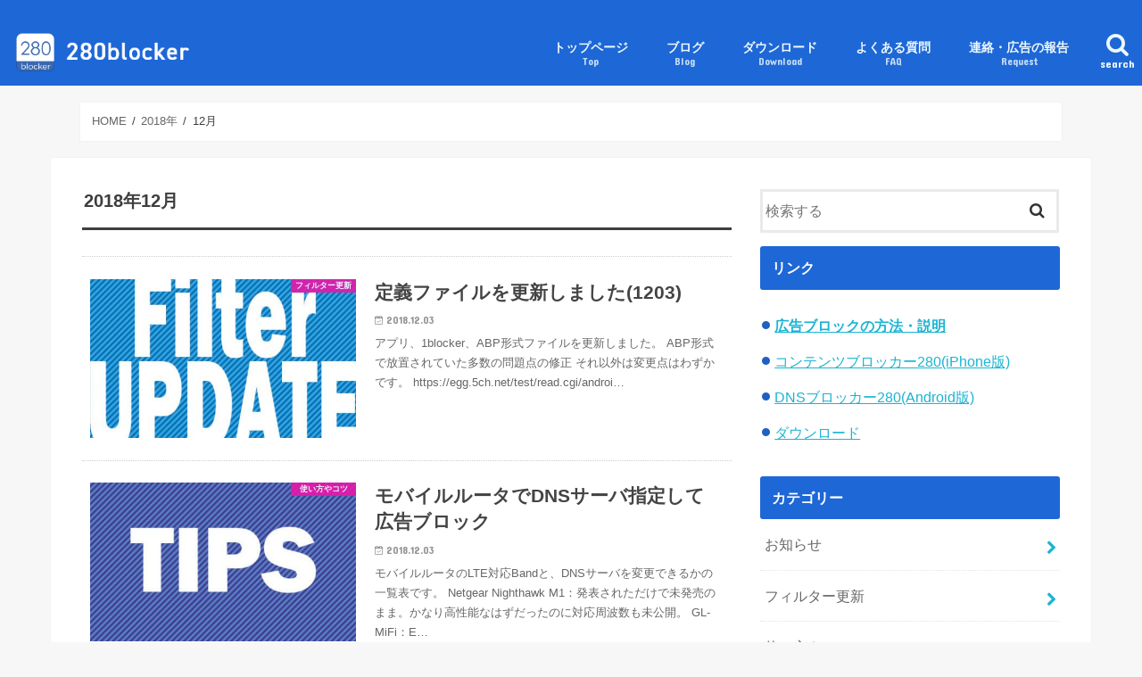

--- FILE ---
content_type: text/html; charset=UTF-8
request_url: https://280blocker.net/blog/2018/12/page/2/
body_size: 11883
content:
<!doctype html>
<html dir="ltr" lang="ja" prefix="og: https://ogp.me/ns#">

<head>
<!-- Google Tag Manager -->
<script type="fc518fb0ea3d2bce442db698-text/javascript">(function(w,d,s,l,i){w[l]=w[l]||[];w[l].push({'gtm.start':
new Date().getTime(),event:'gtm.js'});var f=d.getElementsByTagName(s)[0],
j=d.createElement(s),dl=l!='dataLayer'?'&l='+l:'';j.async=true;j.src=
'https://www.googletagmanager.com/gtm.js?id='+i+dl;f.parentNode.insertBefore(j,f);
})(window,document,'script','dataLayer','GTM-5KJ5RKJ');</script>
<!-- End Google Tag Manager -->

<meta charset="utf-8">
<meta http-equiv="X-UA-Compatible" content="IE=edge">

<meta name="HandheldFriendly" content="True">
<meta name="MobileOptimized" content="320">
<meta name="viewport" content="width=device-width, initial-scale=1"/>

<link rel="apple-touch-icon" href="https://280blocker.net/wp-content/uploads/2017/06/apple-touch-icon-144x144.png">
<link rel="pingback" href="https://280blocker.net/xmlrpc.php">

<!--[if IE]>
<link rel="shortcut icon" href="https://280blocker.net/wp-content/uploads/2017/06/favicon.ico"><![endif]-->




		<!-- All in One SEO 4.9.3 - aioseo.com -->
		<title>12月, 2018 | 280blocker - Part 2</title>
	<meta name="robots" content="noindex, nofollow, max-image-preview:large" />
	<link rel="canonical" href="https://280blocker.net/blog/2018/12/page/2/" />
	<link rel="prev" href="https://280blocker.net/blog/2018/12/" />
	<meta name="generator" content="All in One SEO (AIOSEO) 4.9.3" />
		<!-- All in One SEO -->

	    <script type="fc518fb0ea3d2bce442db698-text/javascript">
	        var ajaxurl = "https://280blocker.net/wp-admin/admin-ajax.php";
	    </script>
	<link rel='dns-prefetch' href='//ajax.googleapis.com' />
<link rel='dns-prefetch' href='//fonts.googleapis.com' />
<link rel='dns-prefetch' href='//maxcdn.bootstrapcdn.com' />
<link rel="alternate" type="application/rss+xml" title="280blocker &raquo; フィード" href="https://280blocker.net/feed/" />
<link rel="alternate" type="application/rss+xml" title="280blocker &raquo; コメントフィード" href="https://280blocker.net/comments/feed/" />
<script type="fc518fb0ea3d2bce442db698-text/javascript">
window._wpemojiSettings = {"baseUrl":"https:\/\/s.w.org\/images\/core\/emoji\/14.0.0\/72x72\/","ext":".png","svgUrl":"https:\/\/s.w.org\/images\/core\/emoji\/14.0.0\/svg\/","svgExt":".svg","source":{"concatemoji":"https:\/\/280blocker.net\/wp-includes\/js\/wp-emoji-release.min.js"}};
/*! This file is auto-generated */
!function(e,a,t){var n,r,o,i=a.createElement("canvas"),p=i.getContext&&i.getContext("2d");function s(e,t){p.clearRect(0,0,i.width,i.height),p.fillText(e,0,0);e=i.toDataURL();return p.clearRect(0,0,i.width,i.height),p.fillText(t,0,0),e===i.toDataURL()}function c(e){var t=a.createElement("script");t.src=e,t.defer=t.type="text/javascript",a.getElementsByTagName("head")[0].appendChild(t)}for(o=Array("flag","emoji"),t.supports={everything:!0,everythingExceptFlag:!0},r=0;r<o.length;r++)t.supports[o[r]]=function(e){if(p&&p.fillText)switch(p.textBaseline="top",p.font="600 32px Arial",e){case"flag":return s("\ud83c\udff3\ufe0f\u200d\u26a7\ufe0f","\ud83c\udff3\ufe0f\u200b\u26a7\ufe0f")?!1:!s("\ud83c\uddfa\ud83c\uddf3","\ud83c\uddfa\u200b\ud83c\uddf3")&&!s("\ud83c\udff4\udb40\udc67\udb40\udc62\udb40\udc65\udb40\udc6e\udb40\udc67\udb40\udc7f","\ud83c\udff4\u200b\udb40\udc67\u200b\udb40\udc62\u200b\udb40\udc65\u200b\udb40\udc6e\u200b\udb40\udc67\u200b\udb40\udc7f");case"emoji":return!s("\ud83e\udef1\ud83c\udffb\u200d\ud83e\udef2\ud83c\udfff","\ud83e\udef1\ud83c\udffb\u200b\ud83e\udef2\ud83c\udfff")}return!1}(o[r]),t.supports.everything=t.supports.everything&&t.supports[o[r]],"flag"!==o[r]&&(t.supports.everythingExceptFlag=t.supports.everythingExceptFlag&&t.supports[o[r]]);t.supports.everythingExceptFlag=t.supports.everythingExceptFlag&&!t.supports.flag,t.DOMReady=!1,t.readyCallback=function(){t.DOMReady=!0},t.supports.everything||(n=function(){t.readyCallback()},a.addEventListener?(a.addEventListener("DOMContentLoaded",n,!1),e.addEventListener("load",n,!1)):(e.attachEvent("onload",n),a.attachEvent("onreadystatechange",function(){"complete"===a.readyState&&t.readyCallback()})),(e=t.source||{}).concatemoji?c(e.concatemoji):e.wpemoji&&e.twemoji&&(c(e.twemoji),c(e.wpemoji)))}(window,document,window._wpemojiSettings);
</script>
<style type="text/css">
img.wp-smiley,
img.emoji {
	display: inline !important;
	border: none !important;
	box-shadow: none !important;
	height: 1em !important;
	width: 1em !important;
	margin: 0 0.07em !important;
	vertical-align: -0.1em !important;
	background: none !important;
	padding: 0 !important;
}
</style>
	<link rel='stylesheet' id='wp-block-library-css' href='https://280blocker.net/wp-includes/css/dist/block-library/style.min.css' type='text/css' media='all' />
<link rel='stylesheet' id='aioseo/css/src/vue/standalone/blocks/table-of-contents/global.scss-css' href='https://280blocker.net/wp-content/plugins/all-in-one-seo-pack/dist/Lite/assets/css/table-of-contents/global.e90f6d47.css' type='text/css' media='all' />
<link rel='stylesheet' id='classic-theme-styles-css' href='https://280blocker.net/wp-includes/css/classic-themes.min.css' type='text/css' media='all' />
<style id='global-styles-inline-css' type='text/css'>
body{--wp--preset--color--black: #000000;--wp--preset--color--cyan-bluish-gray: #abb8c3;--wp--preset--color--white: #ffffff;--wp--preset--color--pale-pink: #f78da7;--wp--preset--color--vivid-red: #cf2e2e;--wp--preset--color--luminous-vivid-orange: #ff6900;--wp--preset--color--luminous-vivid-amber: #fcb900;--wp--preset--color--light-green-cyan: #7bdcb5;--wp--preset--color--vivid-green-cyan: #00d084;--wp--preset--color--pale-cyan-blue: #8ed1fc;--wp--preset--color--vivid-cyan-blue: #0693e3;--wp--preset--color--vivid-purple: #9b51e0;--wp--preset--gradient--vivid-cyan-blue-to-vivid-purple: linear-gradient(135deg,rgba(6,147,227,1) 0%,rgb(155,81,224) 100%);--wp--preset--gradient--light-green-cyan-to-vivid-green-cyan: linear-gradient(135deg,rgb(122,220,180) 0%,rgb(0,208,130) 100%);--wp--preset--gradient--luminous-vivid-amber-to-luminous-vivid-orange: linear-gradient(135deg,rgba(252,185,0,1) 0%,rgba(255,105,0,1) 100%);--wp--preset--gradient--luminous-vivid-orange-to-vivid-red: linear-gradient(135deg,rgba(255,105,0,1) 0%,rgb(207,46,46) 100%);--wp--preset--gradient--very-light-gray-to-cyan-bluish-gray: linear-gradient(135deg,rgb(238,238,238) 0%,rgb(169,184,195) 100%);--wp--preset--gradient--cool-to-warm-spectrum: linear-gradient(135deg,rgb(74,234,220) 0%,rgb(151,120,209) 20%,rgb(207,42,186) 40%,rgb(238,44,130) 60%,rgb(251,105,98) 80%,rgb(254,248,76) 100%);--wp--preset--gradient--blush-light-purple: linear-gradient(135deg,rgb(255,206,236) 0%,rgb(152,150,240) 100%);--wp--preset--gradient--blush-bordeaux: linear-gradient(135deg,rgb(254,205,165) 0%,rgb(254,45,45) 50%,rgb(107,0,62) 100%);--wp--preset--gradient--luminous-dusk: linear-gradient(135deg,rgb(255,203,112) 0%,rgb(199,81,192) 50%,rgb(65,88,208) 100%);--wp--preset--gradient--pale-ocean: linear-gradient(135deg,rgb(255,245,203) 0%,rgb(182,227,212) 50%,rgb(51,167,181) 100%);--wp--preset--gradient--electric-grass: linear-gradient(135deg,rgb(202,248,128) 0%,rgb(113,206,126) 100%);--wp--preset--gradient--midnight: linear-gradient(135deg,rgb(2,3,129) 0%,rgb(40,116,252) 100%);--wp--preset--duotone--dark-grayscale: url('#wp-duotone-dark-grayscale');--wp--preset--duotone--grayscale: url('#wp-duotone-grayscale');--wp--preset--duotone--purple-yellow: url('#wp-duotone-purple-yellow');--wp--preset--duotone--blue-red: url('#wp-duotone-blue-red');--wp--preset--duotone--midnight: url('#wp-duotone-midnight');--wp--preset--duotone--magenta-yellow: url('#wp-duotone-magenta-yellow');--wp--preset--duotone--purple-green: url('#wp-duotone-purple-green');--wp--preset--duotone--blue-orange: url('#wp-duotone-blue-orange');--wp--preset--font-size--small: 13px;--wp--preset--font-size--medium: 20px;--wp--preset--font-size--large: 36px;--wp--preset--font-size--x-large: 42px;--wp--preset--spacing--20: 0.44rem;--wp--preset--spacing--30: 0.67rem;--wp--preset--spacing--40: 1rem;--wp--preset--spacing--50: 1.5rem;--wp--preset--spacing--60: 2.25rem;--wp--preset--spacing--70: 3.38rem;--wp--preset--spacing--80: 5.06rem;--wp--preset--shadow--natural: 6px 6px 9px rgba(0, 0, 0, 0.2);--wp--preset--shadow--deep: 12px 12px 50px rgba(0, 0, 0, 0.4);--wp--preset--shadow--sharp: 6px 6px 0px rgba(0, 0, 0, 0.2);--wp--preset--shadow--outlined: 6px 6px 0px -3px rgba(255, 255, 255, 1), 6px 6px rgba(0, 0, 0, 1);--wp--preset--shadow--crisp: 6px 6px 0px rgba(0, 0, 0, 1);}:where(.is-layout-flex){gap: 0.5em;}body .is-layout-flow > .alignleft{float: left;margin-inline-start: 0;margin-inline-end: 2em;}body .is-layout-flow > .alignright{float: right;margin-inline-start: 2em;margin-inline-end: 0;}body .is-layout-flow > .aligncenter{margin-left: auto !important;margin-right: auto !important;}body .is-layout-constrained > .alignleft{float: left;margin-inline-start: 0;margin-inline-end: 2em;}body .is-layout-constrained > .alignright{float: right;margin-inline-start: 2em;margin-inline-end: 0;}body .is-layout-constrained > .aligncenter{margin-left: auto !important;margin-right: auto !important;}body .is-layout-constrained > :where(:not(.alignleft):not(.alignright):not(.alignfull)){max-width: var(--wp--style--global--content-size);margin-left: auto !important;margin-right: auto !important;}body .is-layout-constrained > .alignwide{max-width: var(--wp--style--global--wide-size);}body .is-layout-flex{display: flex;}body .is-layout-flex{flex-wrap: wrap;align-items: center;}body .is-layout-flex > *{margin: 0;}:where(.wp-block-columns.is-layout-flex){gap: 2em;}.has-black-color{color: var(--wp--preset--color--black) !important;}.has-cyan-bluish-gray-color{color: var(--wp--preset--color--cyan-bluish-gray) !important;}.has-white-color{color: var(--wp--preset--color--white) !important;}.has-pale-pink-color{color: var(--wp--preset--color--pale-pink) !important;}.has-vivid-red-color{color: var(--wp--preset--color--vivid-red) !important;}.has-luminous-vivid-orange-color{color: var(--wp--preset--color--luminous-vivid-orange) !important;}.has-luminous-vivid-amber-color{color: var(--wp--preset--color--luminous-vivid-amber) !important;}.has-light-green-cyan-color{color: var(--wp--preset--color--light-green-cyan) !important;}.has-vivid-green-cyan-color{color: var(--wp--preset--color--vivid-green-cyan) !important;}.has-pale-cyan-blue-color{color: var(--wp--preset--color--pale-cyan-blue) !important;}.has-vivid-cyan-blue-color{color: var(--wp--preset--color--vivid-cyan-blue) !important;}.has-vivid-purple-color{color: var(--wp--preset--color--vivid-purple) !important;}.has-black-background-color{background-color: var(--wp--preset--color--black) !important;}.has-cyan-bluish-gray-background-color{background-color: var(--wp--preset--color--cyan-bluish-gray) !important;}.has-white-background-color{background-color: var(--wp--preset--color--white) !important;}.has-pale-pink-background-color{background-color: var(--wp--preset--color--pale-pink) !important;}.has-vivid-red-background-color{background-color: var(--wp--preset--color--vivid-red) !important;}.has-luminous-vivid-orange-background-color{background-color: var(--wp--preset--color--luminous-vivid-orange) !important;}.has-luminous-vivid-amber-background-color{background-color: var(--wp--preset--color--luminous-vivid-amber) !important;}.has-light-green-cyan-background-color{background-color: var(--wp--preset--color--light-green-cyan) !important;}.has-vivid-green-cyan-background-color{background-color: var(--wp--preset--color--vivid-green-cyan) !important;}.has-pale-cyan-blue-background-color{background-color: var(--wp--preset--color--pale-cyan-blue) !important;}.has-vivid-cyan-blue-background-color{background-color: var(--wp--preset--color--vivid-cyan-blue) !important;}.has-vivid-purple-background-color{background-color: var(--wp--preset--color--vivid-purple) !important;}.has-black-border-color{border-color: var(--wp--preset--color--black) !important;}.has-cyan-bluish-gray-border-color{border-color: var(--wp--preset--color--cyan-bluish-gray) !important;}.has-white-border-color{border-color: var(--wp--preset--color--white) !important;}.has-pale-pink-border-color{border-color: var(--wp--preset--color--pale-pink) !important;}.has-vivid-red-border-color{border-color: var(--wp--preset--color--vivid-red) !important;}.has-luminous-vivid-orange-border-color{border-color: var(--wp--preset--color--luminous-vivid-orange) !important;}.has-luminous-vivid-amber-border-color{border-color: var(--wp--preset--color--luminous-vivid-amber) !important;}.has-light-green-cyan-border-color{border-color: var(--wp--preset--color--light-green-cyan) !important;}.has-vivid-green-cyan-border-color{border-color: var(--wp--preset--color--vivid-green-cyan) !important;}.has-pale-cyan-blue-border-color{border-color: var(--wp--preset--color--pale-cyan-blue) !important;}.has-vivid-cyan-blue-border-color{border-color: var(--wp--preset--color--vivid-cyan-blue) !important;}.has-vivid-purple-border-color{border-color: var(--wp--preset--color--vivid-purple) !important;}.has-vivid-cyan-blue-to-vivid-purple-gradient-background{background: var(--wp--preset--gradient--vivid-cyan-blue-to-vivid-purple) !important;}.has-light-green-cyan-to-vivid-green-cyan-gradient-background{background: var(--wp--preset--gradient--light-green-cyan-to-vivid-green-cyan) !important;}.has-luminous-vivid-amber-to-luminous-vivid-orange-gradient-background{background: var(--wp--preset--gradient--luminous-vivid-amber-to-luminous-vivid-orange) !important;}.has-luminous-vivid-orange-to-vivid-red-gradient-background{background: var(--wp--preset--gradient--luminous-vivid-orange-to-vivid-red) !important;}.has-very-light-gray-to-cyan-bluish-gray-gradient-background{background: var(--wp--preset--gradient--very-light-gray-to-cyan-bluish-gray) !important;}.has-cool-to-warm-spectrum-gradient-background{background: var(--wp--preset--gradient--cool-to-warm-spectrum) !important;}.has-blush-light-purple-gradient-background{background: var(--wp--preset--gradient--blush-light-purple) !important;}.has-blush-bordeaux-gradient-background{background: var(--wp--preset--gradient--blush-bordeaux) !important;}.has-luminous-dusk-gradient-background{background: var(--wp--preset--gradient--luminous-dusk) !important;}.has-pale-ocean-gradient-background{background: var(--wp--preset--gradient--pale-ocean) !important;}.has-electric-grass-gradient-background{background: var(--wp--preset--gradient--electric-grass) !important;}.has-midnight-gradient-background{background: var(--wp--preset--gradient--midnight) !important;}.has-small-font-size{font-size: var(--wp--preset--font-size--small) !important;}.has-medium-font-size{font-size: var(--wp--preset--font-size--medium) !important;}.has-large-font-size{font-size: var(--wp--preset--font-size--large) !important;}.has-x-large-font-size{font-size: var(--wp--preset--font-size--x-large) !important;}
.wp-block-navigation a:where(:not(.wp-element-button)){color: inherit;}
:where(.wp-block-columns.is-layout-flex){gap: 2em;}
.wp-block-pullquote{font-size: 1.5em;line-height: 1.6;}
</style>
<link rel='stylesheet' id='style-css' href='https://280blocker.net/wp-content/themes/jstork/style.css' type='text/css' media='all' />
<link rel='stylesheet' id='child-style-css' href='https://280blocker.net/wp-content/themes/jstork_custom/style.css' type='text/css' media='all' />
<link rel='stylesheet' id='slick-css' href='https://280blocker.net/wp-content/themes/jstork/library/css/slick.css' type='text/css' media='all' />
<link rel='stylesheet' id='shortcode-css' href='https://280blocker.net/wp-content/themes/jstork/library/css/shortcode.css' type='text/css' media='all' />
<link rel='stylesheet' id='gf_Concert-css' href='//fonts.googleapis.com/css?family=Concert+One' type='text/css' media='all' />
<link rel='stylesheet' id='gf_Lato-css' href='//fonts.googleapis.com/css?family=Lato' type='text/css' media='all' />
<link rel='stylesheet' id='fontawesome-css' href='//maxcdn.bootstrapcdn.com/font-awesome/4.7.0/css/font-awesome.min.css' type='text/css' media='all' />
<link rel='stylesheet' id='remodal-css' href='https://280blocker.net/wp-content/themes/jstork/library/css/remodal.css' type='text/css' media='all' />
<link rel='stylesheet' id='animate-css' href='https://280blocker.net/wp-content/themes/jstork/library/css/animate.min.css' type='text/css' media='all' />
<link rel='stylesheet' id='yesno_style-css' href='https://280blocker.net/wp-content/plugins/yesno/css/style.css' type='text/css' media='all' />
<script type="fc518fb0ea3d2bce442db698-text/javascript" src='//ajax.googleapis.com/ajax/libs/jquery/1.12.4/jquery.min.js' id='jquery-js'></script>
<link rel="https://api.w.org/" href="https://280blocker.net/wp-json/" /><link rel="EditURI" type="application/rsd+xml" title="RSD" href="https://280blocker.net/xmlrpc.php?rsd" />
<link rel="wlwmanifest" type="application/wlwmanifest+xml" href="https://280blocker.net/wp-includes/wlwmanifest.xml" />

<style type="text/css">
body{color: #3E3E3E;}
a, #breadcrumb li.bc_homelink a::before, .authorbox .author_sns li a::before{color: #1BB4D3;}
a:hover{color: #E69B9B;}
.article-footer .post-categories li a,.article-footer .tags a,.accordionBtn{  background: #1BB4D3;  border-color: #1BB4D3;}
.article-footer .tags a{color:#1BB4D3; background: none;}
.article-footer .post-categories li a:hover,.article-footer .tags a:hover,.accordionBtn.active{ background:#E69B9B;  border-color:#E69B9B;}
input[type="text"],input[type="password"],input[type="datetime"],input[type="datetime-local"],input[type="date"],input[type="month"],input[type="time"],input[type="week"],input[type="number"],input[type="email"],input[type="url"],input[type="search"],input[type="tel"],input[type="color"],select,textarea,.field { background-color: #ffffff;}
.header{color: #ffffff;}
.bgfull .header,.header.bg,.header #inner-header,.menu-sp{background: #1e67d7;}
#logo a{color: #ffffff;}
#g_nav .nav li a,.nav_btn,.menu-sp a,.menu-sp a,.menu-sp > ul:after{color: #edf9fc;}
#logo a:hover,#g_nav .nav li a:hover,.nav_btn:hover{color:#eeeeee;}
@media only screen and (min-width: 768px) {
.nav > li > a:after{background: #eeeeee;}
.nav ul {background: #666666;}
#g_nav .nav li ul.sub-menu li a{color: #f7f7f7;}
}
@media only screen and (max-width: 1165px) {
.site_description{background: #1e67d7; color: #ffffff;}
}
#inner-content, #breadcrumb, .entry-content blockquote:before, .entry-content blockquote:after{background: #ffffff}
.top-post-list .post-list:before{background: #1BB4D3;}
.widget li a:after{color: #1BB4D3;}
.entry-content h2,.widgettitle,.accordion::before{background: #1e67d7; color: #ffffff;}
.entry-content h3{border-color: #1e67d7;}
.h_boader .entry-content h2{border-color: #1e67d7; color: #3E3E3E;}
.h_balloon .entry-content h2:after{border-top-color: #1e67d7;}
.entry-content ul li:before{ background: #1e67d7;}
.entry-content ol li:before{ background: #1e67d7;}
.post-list-card .post-list .eyecatch .cat-name,.top-post-list .post-list .eyecatch .cat-name,.byline .cat-name,.single .authorbox .author-newpost li .cat-name,.related-box li .cat-name,.carouselwrap .cat-name,.eyecatch .cat-name{background: #e619aa; color:  #ffffff;}
ul.wpp-list li a:before{background: #1e67d7; color: #ffffff;}
.readmore a{border:1px solid #1BB4D3;color:#1BB4D3;}
.readmore a:hover{background:#1BB4D3;color:#fff;}
.btn-wrap a{background: #1BB4D3;border: 1px solid #1BB4D3;}
.btn-wrap a:hover{background: #E69B9B;border-color: #E69B9B;}
.btn-wrap.simple a{border:1px solid #1BB4D3;color:#1BB4D3;}
.btn-wrap.simple a:hover{background:#1BB4D3;}
.blue-btn, .comment-reply-link, #submit { background-color: #1BB4D3; }
.blue-btn:hover, .comment-reply-link:hover, #submit:hover, .blue-btn:focus, .comment-reply-link:focus, #submit:focus {background-color: #E69B9B; }
#sidebar1{color: #444444;}
.widget:not(.widget_text) a{color:#666666;}
.widget:not(.widget_text) a:hover{color:#999999;}
.bgfull #footer-top,#footer-top .inner,.cta-inner{background-color: #666666; color: #CACACA;}
.footer a,#footer-top a{color: #f7f7f7;}
#footer-top .widgettitle{color: #CACACA;}
.bgfull .footer,.footer.bg,.footer .inner {background-color: #666666;color: #CACACA;}
.footer-links li a:before{ color: #1e67d7;}
.pagination a, .pagination span,.page-links a{border-color: #1BB4D3; color: #1BB4D3;}
.pagination .current,.pagination .current:hover,.page-links ul > li > span{background-color: #1BB4D3; border-color: #1BB4D3;}
.pagination a:hover, .pagination a:focus,.page-links a:hover, .page-links a:focus{background-color: #1BB4D3; color: #fff;}
</style>
		<style type="text/css" id="wp-custom-css">
			/*
ここに独自の CSS を追加することができます。

詳しくは上のヘルプアイコンをクリックしてください。
*/

/* ヘッダー英字フォント変更 */
h2.en.gf{
  font-family: 'DIN   Alternate','Arial',sans-serif;
  font-size: 1.6em !important;
}

h1.text{
  font-family: 'DIN Alternate','Arial',sans-serif; font-weight: 800;
  font-size: 1.6em !important;
}

p.h1.text{
  font-family: 'DIN Alternate','Arial',sans-serif; font-weight: 800;
  font-size: 1.6em !important;
}
body {
  font-size: 18px;
}

/* フッター分割部分を調整 */
@media only screen and (min-width:1166px) {
.d-1of3 {
  width: 100%;
 }
}

@media only screen and (min-width:768px) and (max-width:1165px) {
.t-1of2 {
  width: 100%;
 }
}

/* フッターから規約等へのリンク */
.terms-link {
    display: flex;
    width: 70%;
    margin: 0 auto;
}

.terms-link p {
    width: calc(100% / 3);
    text-align: center;
    margin: 10px 0;
}

.widget {
    margin-bottom: 0 !important;
}

@media only screen and (max-width: 767px) {
.terms-link {
    display: block;
    width: 100%;
}
.terms-link p {
    width: 100%;
    text-align: center;
    margin: 10px 0;
}}

/* 特定の固定ページのヘッダー・パンくずリスト・フッターを非表示にする */

.page-id-3459 .header {
   display:none;
}

.page-id-3459 #breadcrumb {
   display:none;
}

.page-id-3459 .footer {
   display:none;
}

.page-id-3513 .header {
   display:none;
}

.page-id-3513 #breadcrumb {
   display:none;
}

.page-id-3513 .footer {
   display:none;
}

.page-id-3571 .header {
   display:none;
}

.page-id-3571 #breadcrumb {
   display:none;
}

.page-id-3571 .footer {
   display:none;
}

.page-id-3631 .header {
   display:none;
}

.page-id-3631 #breadcrumb {
   display:none;
}

.page-id-3631 .footer {
   display:none;
}

.page-id-4394 .header {
   display:none;
}

.page-id-4394 #breadcrumb {
   display:none;
}

.page-id-4394 .footer {
   display:none;
}

.page-id-4712 .header {
   display:none;
}

.page-id-4712 #breadcrumb {
   display:none;
}

.page-id-4712 .footer {
   display:none;
}

.page-id-4726 .header {
   display:none;
}

.page-id-4726 #breadcrumb {
   display:none;
}

.page-id-4726 .footer {
   display:none;
}

.page-id-4746 .header {
   display:none;
}

.page-id-4746 #breadcrumb {
   display:none;
}

.page-id-4746 .footer {
   display:none;
}

.page-id-4754 .header {
   display:none;
}

.page-id-4754 #breadcrumb {
   display:none;
}

.page-id-4754 .footer {
   display:none;
}

.page-id-4227 .header {
   display:none;
}

.page-id-4227 #breadcrumb {
   display:none;
}

.page-id-4227 .footer {
   display:none;
}		</style>
		  
<link rel="stylesheet" type="text/css" href="https://280blocker.net/wp-content/themes/jstork_custom/js/slick/slick-theme.css"/>
<link rel="stylesheet" type="text/css" href="https://280blocker.net/wp-content/themes/jstork_custom/js/slick/slick.css"/>

<link rel="stylesheet" type="text/css" href="https://280blocker.net/wp-content/themes/jstork_custom/css/project.css">
  
<script type="fc518fb0ea3d2bce442db698-text/javascript" src="https://280blocker.net/wp-content/themes/jstork_custom/js/slick/slick.min.js"></script>  
  
</head>

<body class="archive date paged paged-2 date-paged-2 bgnormal pannavi_on h_default sidebarright undo_off">
<!-- Google Tag Manager (noscript) -->
<noscript><iframe src="https://www.googletagmanager.com/ns.html?id=GTM-5KJ5RKJ"
height="0" width="0" style="display:none;visibility:hidden"></iframe></noscript>
<!-- End Google Tag Manager (noscript) -->

	<svg xmlns="http://www.w3.org/2000/svg" viewBox="0 0 0 0" width="0" height="0" focusable="false" role="none" style="visibility: hidden; position: absolute; left: -9999px; overflow: hidden;" ><defs><filter id="wp-duotone-dark-grayscale"><feColorMatrix color-interpolation-filters="sRGB" type="matrix" values=" .299 .587 .114 0 0 .299 .587 .114 0 0 .299 .587 .114 0 0 .299 .587 .114 0 0 " /><feComponentTransfer color-interpolation-filters="sRGB" ><feFuncR type="table" tableValues="0 0.49803921568627" /><feFuncG type="table" tableValues="0 0.49803921568627" /><feFuncB type="table" tableValues="0 0.49803921568627" /><feFuncA type="table" tableValues="1 1" /></feComponentTransfer><feComposite in2="SourceGraphic" operator="in" /></filter></defs></svg><svg xmlns="http://www.w3.org/2000/svg" viewBox="0 0 0 0" width="0" height="0" focusable="false" role="none" style="visibility: hidden; position: absolute; left: -9999px; overflow: hidden;" ><defs><filter id="wp-duotone-grayscale"><feColorMatrix color-interpolation-filters="sRGB" type="matrix" values=" .299 .587 .114 0 0 .299 .587 .114 0 0 .299 .587 .114 0 0 .299 .587 .114 0 0 " /><feComponentTransfer color-interpolation-filters="sRGB" ><feFuncR type="table" tableValues="0 1" /><feFuncG type="table" tableValues="0 1" /><feFuncB type="table" tableValues="0 1" /><feFuncA type="table" tableValues="1 1" /></feComponentTransfer><feComposite in2="SourceGraphic" operator="in" /></filter></defs></svg><svg xmlns="http://www.w3.org/2000/svg" viewBox="0 0 0 0" width="0" height="0" focusable="false" role="none" style="visibility: hidden; position: absolute; left: -9999px; overflow: hidden;" ><defs><filter id="wp-duotone-purple-yellow"><feColorMatrix color-interpolation-filters="sRGB" type="matrix" values=" .299 .587 .114 0 0 .299 .587 .114 0 0 .299 .587 .114 0 0 .299 .587 .114 0 0 " /><feComponentTransfer color-interpolation-filters="sRGB" ><feFuncR type="table" tableValues="0.54901960784314 0.98823529411765" /><feFuncG type="table" tableValues="0 1" /><feFuncB type="table" tableValues="0.71764705882353 0.25490196078431" /><feFuncA type="table" tableValues="1 1" /></feComponentTransfer><feComposite in2="SourceGraphic" operator="in" /></filter></defs></svg><svg xmlns="http://www.w3.org/2000/svg" viewBox="0 0 0 0" width="0" height="0" focusable="false" role="none" style="visibility: hidden; position: absolute; left: -9999px; overflow: hidden;" ><defs><filter id="wp-duotone-blue-red"><feColorMatrix color-interpolation-filters="sRGB" type="matrix" values=" .299 .587 .114 0 0 .299 .587 .114 0 0 .299 .587 .114 0 0 .299 .587 .114 0 0 " /><feComponentTransfer color-interpolation-filters="sRGB" ><feFuncR type="table" tableValues="0 1" /><feFuncG type="table" tableValues="0 0.27843137254902" /><feFuncB type="table" tableValues="0.5921568627451 0.27843137254902" /><feFuncA type="table" tableValues="1 1" /></feComponentTransfer><feComposite in2="SourceGraphic" operator="in" /></filter></defs></svg><svg xmlns="http://www.w3.org/2000/svg" viewBox="0 0 0 0" width="0" height="0" focusable="false" role="none" style="visibility: hidden; position: absolute; left: -9999px; overflow: hidden;" ><defs><filter id="wp-duotone-midnight"><feColorMatrix color-interpolation-filters="sRGB" type="matrix" values=" .299 .587 .114 0 0 .299 .587 .114 0 0 .299 .587 .114 0 0 .299 .587 .114 0 0 " /><feComponentTransfer color-interpolation-filters="sRGB" ><feFuncR type="table" tableValues="0 0" /><feFuncG type="table" tableValues="0 0.64705882352941" /><feFuncB type="table" tableValues="0 1" /><feFuncA type="table" tableValues="1 1" /></feComponentTransfer><feComposite in2="SourceGraphic" operator="in" /></filter></defs></svg><svg xmlns="http://www.w3.org/2000/svg" viewBox="0 0 0 0" width="0" height="0" focusable="false" role="none" style="visibility: hidden; position: absolute; left: -9999px; overflow: hidden;" ><defs><filter id="wp-duotone-magenta-yellow"><feColorMatrix color-interpolation-filters="sRGB" type="matrix" values=" .299 .587 .114 0 0 .299 .587 .114 0 0 .299 .587 .114 0 0 .299 .587 .114 0 0 " /><feComponentTransfer color-interpolation-filters="sRGB" ><feFuncR type="table" tableValues="0.78039215686275 1" /><feFuncG type="table" tableValues="0 0.94901960784314" /><feFuncB type="table" tableValues="0.35294117647059 0.47058823529412" /><feFuncA type="table" tableValues="1 1" /></feComponentTransfer><feComposite in2="SourceGraphic" operator="in" /></filter></defs></svg><svg xmlns="http://www.w3.org/2000/svg" viewBox="0 0 0 0" width="0" height="0" focusable="false" role="none" style="visibility: hidden; position: absolute; left: -9999px; overflow: hidden;" ><defs><filter id="wp-duotone-purple-green"><feColorMatrix color-interpolation-filters="sRGB" type="matrix" values=" .299 .587 .114 0 0 .299 .587 .114 0 0 .299 .587 .114 0 0 .299 .587 .114 0 0 " /><feComponentTransfer color-interpolation-filters="sRGB" ><feFuncR type="table" tableValues="0.65098039215686 0.40392156862745" /><feFuncG type="table" tableValues="0 1" /><feFuncB type="table" tableValues="0.44705882352941 0.4" /><feFuncA type="table" tableValues="1 1" /></feComponentTransfer><feComposite in2="SourceGraphic" operator="in" /></filter></defs></svg><svg xmlns="http://www.w3.org/2000/svg" viewBox="0 0 0 0" width="0" height="0" focusable="false" role="none" style="visibility: hidden; position: absolute; left: -9999px; overflow: hidden;" ><defs><filter id="wp-duotone-blue-orange"><feColorMatrix color-interpolation-filters="sRGB" type="matrix" values=" .299 .587 .114 0 0 .299 .587 .114 0 0 .299 .587 .114 0 0 .299 .587 .114 0 0 " /><feComponentTransfer color-interpolation-filters="sRGB" ><feFuncR type="table" tableValues="0.098039215686275 1" /><feFuncG type="table" tableValues="0 0.66274509803922" /><feFuncB type="table" tableValues="0.84705882352941 0.41960784313725" /><feFuncA type="table" tableValues="1 1" /></feComponentTransfer><feComposite in2="SourceGraphic" operator="in" /></filter></defs></svg><div id="container">

<header class="header animated fadeIn " role="banner">
<!--<div id="inner-header" class="wrap cf">-->
<div id="inner-header" class="cf">
<div id="logo" class="gf ">
<p class="h1 img"><a href="https://280blocker.net"><img src="https://280blocker.net/wp-content/uploads/2022/11/logo-1.png" alt="280blocker"></a></p>
</div>

<a href="#searchbox" data-remodal-target="searchbox" class="nav_btn search_btn"><span class="text gf">search</span></a>


<nav id="g_nav" role="navigation">
<ul id="menu-topmenu" class="nav top-nav cf"><li id="menu-item-657" class="menu-item menu-item-type-custom menu-item-object-custom menu-item-home menu-item-657"><a href="https://280blocker.net/">トップページ<span class="gf">Top</span></a></li>
<li id="menu-item-3731" class="menu-item menu-item-type-post_type menu-item-object-page current_page_parent menu-item-3731"><a href="https://280blocker.net/blog/">ブログ<span class="gf">Blog</span></a></li>
<li id="menu-item-469" class="menu-item menu-item-type-post_type menu-item-object-page menu-item-469"><a href="https://280blocker.net/download/">ダウンロード<span class="gf">Download</span></a></li>
<li id="menu-item-4825" class="menu-item menu-item-type-post_type menu-item-object-page menu-item-4825"><a href="https://280blocker.net/faq-top/">よくある質問<span class="gf">FAQ</span></a></li>
<li id="menu-item-4872" class="menu-item menu-item-type-post_type menu-item-object-page menu-item-4872"><a href="https://280blocker.net/check-points-for-iphone/">連絡・広告の報告<span class="gf">Request</span></a></li>
</ul></nav>


<a href="#spnavi" data-remodal-target="spnavi" class="nav_btn"><span class="text gf">menu</span></a>


<div class="g_nav-sp animated fadeIn">
</div>



</div>
</header>

<div class="remodal" data-remodal-id="spnavi" data-remodal-options="hashTracking:false">
<button data-remodal-action="close" class="remodal-close"><span class="text gf">CLOSE</span></button>
<div id="text-8" class="widget widget_text">			<div class="textwidget"><ul>
<li><a style="display: block; width: 100%; background: #1e67d7; padding: 15px; text-decoration: none; color: #fff !important; margin: 5px 0;" title="広告ブロックアプリ280blocker" href="https://280blocker.net/">トップページ</a></li>
<li><a style="display: block; width: 100%; background: #1e67d7; padding: 15px; text-decoration: none; color: #fff !important; margin: 5px 0;" title="公式ブログ" href="https://280blocker.net/blog/">ブログ</a></li>
<li><a style="display: block; width: 100%; background: #1e67d7; padding: 15px; text-decoration: none; color: #fff !important; margin: 5px 0;" title="ダウンロード" href="https://280blocker.net/download/">ダウンロード</a></li>
<li><a style="display: block; width: 100%; background: #1e67d7; padding: 15px; text-decoration: none; color: #fff !important; margin: 5px 0;" title="よくある質問" href="https://280blocker.net/faq-top/">よくある質問</a></li>
<li><a style="display: block; width: 100%; background: #1e67d7; padding: 15px; text-decoration: none; color: #fff !important; margin: 5px 0;" title="消えない広告・連絡について" href="https://280blocker.net/check-points-for-iphone/">連絡・広告の報告</a></li>
</ul>
</div>
		</div><button data-remodal-action="close" class="remodal-close"><span class="text gf">CLOSE</span></button>
</div>




<div class="remodal searchbox" data-remodal-id="searchbox" data-remodal-options="hashTracking:false">
<div class="search cf"><dl><dt>キーワードで記事を検索</dt><dd><form role="search" method="get" id="searchform" class="searchform cf" action="https://280blocker.net/" >
		<input type="search" placeholder="検索する" value="" name="s" id="s" />
		<button type="submit" id="searchsubmit" ><i class="fa fa-search"></i></button>
		</form></dd></dl></div>
<button data-remodal-action="close" class="remodal-close"><span class="text gf">CLOSE</span></button>
</div>




<!---->

<div id="breadcrumb" class="breadcrumb inner wrap cf"><ul itemscope itemtype="http://schema.org/BreadcrumbList"><li itemprop="itemListElement" itemscope itemtype="http://schema.org/ListItem" class="bc_homelinkt"><a itemprop="item" href="https://280blocker.net/"><span itemprop="name"> HOME</span></a><meta itemprop="position" content="1" /></li><li><a href="https://280blocker.net/blog/2018/">2018年</a></li><li>12月</li></ul></div><div id="content">
<div id="inner-content" class="wrap cf">
<main id="main" class="m-all t-all d-5of7 cf" role="main">
<div class="archivettl">
<h1 class="archive-title ttl-month h2">2018年12月</h1>
</div>

		<div class="top-post-list">


<article class="post-list animated fadeIn post-1348 post type-post status-publish format-standard has-post-thumbnail category-filterupdate article cf" role="article">
<a href="https://280blocker.net/blog/20181203/1348/" rel="bookmark" title="定義ファイルを更新しました(1203)" class="cf">


<figure class="eyecatch">
<img width="486" height="290" src="https://280blocker.net/wp-content/uploads/2017/05/eyecatch-update-486x290.jpg" class="attachment-home-thum size-home-thum wp-post-image" alt="" decoding="async" srcset="https://280blocker.net/wp-content/uploads/2017/05/eyecatch-update-486x290.jpg 486w, https://280blocker.net/wp-content/uploads/2017/05/eyecatch-update-300x180.jpg 300w" sizes="(max-width: 486px) 100vw, 486px" /><span class="cat-name cat-id-4">フィルター更新</span>
</figure>

<section class="entry-content">
<h1 class="h2 entry-title">定義ファイルを更新しました(1203)</h1>

<p class="byline entry-meta vcard">
<span class="date gf updated">2018.12.03</span>
<span class="writer name author"><span class="fn">280admin</span></span>
</p>

<div class="description"><p>アプリ、1blocker、ABP形式ファイルを更新しました。 ABP形式で放置されていた多数の問題点の修正 それ以外は変更点はわずかです。 https://egg.5ch.net/test/read.cgi/androi&#8230;</p>
</div>

</section>
</a>
</article>


<article class="post-list animated fadeIn post-1329 post type-post status-publish format-standard has-post-thumbnail category-tips article cf" role="article">
<a href="https://280blocker.net/blog/20181203/1329/" rel="bookmark" title="モバイルルータでDNSサーバ指定して広告ブロック" class="cf">


<figure class="eyecatch">
<img width="486" height="290" src="https://280blocker.net/wp-content/uploads/2017/05/eyecatch-tips-486x290.jpg" class="attachment-home-thum size-home-thum wp-post-image" alt="" decoding="async" loading="lazy" srcset="https://280blocker.net/wp-content/uploads/2017/05/eyecatch-tips-486x290.jpg 486w, https://280blocker.net/wp-content/uploads/2017/05/eyecatch-tips-300x180.jpg 300w" sizes="(max-width: 486px) 100vw, 486px" /><span class="cat-name cat-id-2">使い方やコツ</span>
</figure>

<section class="entry-content">
<h1 class="h2 entry-title">モバイルルータでDNSサーバ指定して広告ブロック</h1>

<p class="byline entry-meta vcard">
<span class="date gf updated">2018.12.03</span>
<span class="writer name author"><span class="fn">280admin</span></span>
</p>

<div class="description"><p>モバイルルータのLTE対応Bandと、DNSサーバを変更できるかの一覧表です。 Netgear Nighthawk M1：発表されただけで未発売のまま。かなり高性能なはずだったのに対応周波数も未公開。 GL-MiFi：E&#8230;</p>
</div>

</section>
</a>
</article>


<article class="post-list animated fadeIn post-1338 post type-post status-publish format-standard has-post-thumbnail category-filterupdate article cf" role="article">
<a href="https://280blocker.net/blog/20181203/1338/" rel="bookmark" title="ABP形式の定義ファイルの修正(1203)" class="cf">


<figure class="eyecatch">
<img width="486" height="290" src="https://280blocker.net/wp-content/uploads/2017/05/eyecatch-update-486x290.jpg" class="attachment-home-thum size-home-thum wp-post-image" alt="" decoding="async" loading="lazy" srcset="https://280blocker.net/wp-content/uploads/2017/05/eyecatch-update-486x290.jpg 486w, https://280blocker.net/wp-content/uploads/2017/05/eyecatch-update-300x180.jpg 300w" sizes="(max-width: 486px) 100vw, 486px" /><span class="cat-name cat-id-4">フィルター更新</span>
</figure>

<section class="entry-content">
<h1 class="h2 entry-title">ABP形式の定義ファイルの修正(1203)</h1>

<p class="byline entry-meta vcard">
<span class="date gf updated">2018.12.03</span>
<span class="writer name author"><span class="fn">280admin</span></span>
</p>

<div class="description"><p>12月2日版の定義ファイルですが、Adguardでcosmetic filterの不具合が起こるようですので、取り急ぎABP形式の修正させていただきました。 おそらくこれで直るかと思いますが、不具合が続くようでしたらご報&#8230;</p>
</div>

</section>
</a>
</article>


<article class="post-list animated fadeIn post-1336 post type-post status-publish format-standard has-post-thumbnail category-filterupdate article cf" role="article">
<a href="https://280blocker.net/blog/20181202/1336/" rel="bookmark" title="定義ファイルを更新しました(1202)" class="cf">


<figure class="eyecatch">
<img width="486" height="290" src="https://280blocker.net/wp-content/uploads/2017/05/eyecatch-update-486x290.jpg" class="attachment-home-thum size-home-thum wp-post-image" alt="" decoding="async" loading="lazy" srcset="https://280blocker.net/wp-content/uploads/2017/05/eyecatch-update-486x290.jpg 486w, https://280blocker.net/wp-content/uploads/2017/05/eyecatch-update-300x180.jpg 300w" sizes="(max-width: 486px) 100vw, 486px" /><span class="cat-name cat-id-4">フィルター更新</span>
</figure>

<section class="entry-content">
<h1 class="h2 entry-title">定義ファイルを更新しました(1202)</h1>

<p class="byline entry-meta vcard">
<span class="date gf updated">2018.12.02</span>
<span class="writer name author"><span class="fn">280admin</span></span>
</p>

<div class="description"><p>アプリ、1blocker、ABP、domain形式ファイルを更新しました。 報告いただいた広告への対応 ##[class^=&#8221;ad-&#8220;]のルールで不具合が出るテンプレートへの対策 ーー280blo&#8230;</p>
</div>

</section>
</a>
</article>



</div>	
<nav class="pagination cf"><ul class='page-numbers'>
	<li><a class="prev page-numbers" href="https://280blocker.net/blog/2018/12/page/1/"><</a></li>
	<li><a class="page-numbers" href="https://280blocker.net/blog/2018/12/page/1/">1</a></li>
	<li><span aria-current="page" class="page-numbers current">2</span></li>
</ul>
</nav>

</main>
<div id="sidebar1" class="sidebar m-all t-all d-2of7 cf" role="complementary">

<div id="search-2" class="widget widget_search"><form role="search" method="get" id="searchform" class="searchform cf" action="https://280blocker.net/" >
		<input type="search" placeholder="検索する" value="" name="s" id="s" />
		<button type="submit" id="searchsubmit" ><i class="fa fa-search"></i></button>
		</form></div><div id="text-4" class="widget widget_text"><h4 class="widgettitle"><span>リンク</span></h4>			<div class="textwidget"><section class="entry-content cf">
<ul>
<li><a href="https://280blocker.net/welcome/"><b>広告ブロックの方法・説明</b></a></li>
<li><a href="https://itunes.apple.com/jp/app/%E3%82%B3%E3%83%B3%E3%83%86%E3%83%B3%E3%83%84%E3%83%96%E3%83%AD%E3%83%83%E3%82%AB%E3%83%BC280-%E6%9C%80%E9%AB%98%E3%81%AE%E5%BA%83%E5%91%8A%E3%83%96%E3%83%AD%E3%83%83%E3%82%AF-280blocker/id1071235820?mt=8a2e226">コンテンツブロッカー280(iPhone版)</a></li>
<li><a href="https://280blocker.net/blog/20241017/4439/">DNSブロッカー280(Android版)</a></li>
<li><a href="https://280blocker.net/download/">ダウンロード</a></li>
</ul>
</section>
</div>
		</div><div id="categories-2" class="widget widget_categories"><h4 class="widgettitle"><span>カテゴリー</span></h4>
			<ul>
					<li class="cat-item cat-item-7"><a href="https://280blocker.net/blog/category/news/">お知らせ</a>
</li>
	<li class="cat-item cat-item-4"><a href="https://280blocker.net/blog/category/filterupdate/">フィルター更新</a>
</li>
	<li class="cat-item cat-item-2"><a href="https://280blocker.net/blog/category/tips/">使い方やコツ</a>
</li>
	<li class="cat-item cat-item-3"><a href="https://280blocker.net/blog/category/test/">検証・比較</a>
</li>
			</ul>

			</div><div id="recent-posts-2" class="widget widget_recent_entries"><h4 class="widgettitle"><span>最近の投稿</span></h4>			<ul>
								
				<li>
					<a class="cf" href="https://280blocker.net/blog/20260122/5305/" title="【プレミアムプラン】定義ファイルを更新しました(0122)">
						【プレミアムプラン】定義ファイルを更新しました(0122)											</a>
				</li>
								
				<li>
					<a class="cf" href="https://280blocker.net/blog/20260115/5302/" title="定義ファイルを更新しました(0115)">
						定義ファイルを更新しました(0115)											</a>
				</li>
								
				<li>
					<a class="cf" href="https://280blocker.net/blog/20260108/5300/" title="【プレミアムプラン】定義ファイルを更新しました(0108)">
						【プレミアムプラン】定義ファイルを更新しました(0108)											</a>
				</li>
								
				<li>
					<a class="cf" href="https://280blocker.net/blog/20251230/5297/" title="定義ファイルを更新しました(1230)">
						定義ファイルを更新しました(1230)											</a>
				</li>
								
				<li>
					<a class="cf" href="https://280blocker.net/blog/20251226/5286/" title="一部のお客様の環境でDNSブロック機能が動作しない事象について">
						一部のお客様の環境でDNSブロック機能が動作しない事象について											</a>
				</li>
							</ul>
			</div><div id="archives-2" class="widget widget_archive"><h4 class="widgettitle"><span>アーカイブ</span></h4>
			<ul>
					<li><a href='https://280blocker.net/blog/2026/01/'>2026年1月</a></li>
	<li><a href='https://280blocker.net/blog/2025/12/'>2025年12月</a></li>
	<li><a href='https://280blocker.net/blog/2025/11/'>2025年11月</a></li>
	<li><a href='https://280blocker.net/blog/2025/10/'>2025年10月</a></li>
	<li><a href='https://280blocker.net/blog/2025/09/'>2025年9月</a></li>
	<li><a href='https://280blocker.net/blog/2025/08/'>2025年8月</a></li>
	<li><a href='https://280blocker.net/blog/2025/07/'>2025年7月</a></li>
	<li><a href='https://280blocker.net/blog/2025/06/'>2025年6月</a></li>
	<li><a href='https://280blocker.net/blog/2025/05/'>2025年5月</a></li>
	<li><a href='https://280blocker.net/blog/2025/04/'>2025年4月</a></li>
	<li><a href='https://280blocker.net/blog/2025/03/'>2025年3月</a></li>
	<li><a href='https://280blocker.net/blog/2025/02/'>2025年2月</a></li>
	<li><a href='https://280blocker.net/blog/2025/01/'>2025年1月</a></li>
	<li><a href='https://280blocker.net/blog/2024/12/'>2024年12月</a></li>
	<li><a href='https://280blocker.net/blog/2024/11/'>2024年11月</a></li>
	<li><a href='https://280blocker.net/blog/2024/10/'>2024年10月</a></li>
	<li><a href='https://280blocker.net/blog/2024/09/'>2024年9月</a></li>
	<li><a href='https://280blocker.net/blog/2024/08/'>2024年8月</a></li>
	<li><a href='https://280blocker.net/blog/2024/07/'>2024年7月</a></li>
	<li><a href='https://280blocker.net/blog/2024/06/'>2024年6月</a></li>
	<li><a href='https://280blocker.net/blog/2024/05/'>2024年5月</a></li>
	<li><a href='https://280blocker.net/blog/2024/04/'>2024年4月</a></li>
	<li><a href='https://280blocker.net/blog/2024/03/'>2024年3月</a></li>
	<li><a href='https://280blocker.net/blog/2024/02/'>2024年2月</a></li>
	<li><a href='https://280blocker.net/blog/2024/01/'>2024年1月</a></li>
	<li><a href='https://280blocker.net/blog/2023/12/'>2023年12月</a></li>
	<li><a href='https://280blocker.net/blog/2023/11/'>2023年11月</a></li>
	<li><a href='https://280blocker.net/blog/2023/10/'>2023年10月</a></li>
	<li><a href='https://280blocker.net/blog/2023/09/'>2023年9月</a></li>
	<li><a href='https://280blocker.net/blog/2023/08/'>2023年8月</a></li>
	<li><a href='https://280blocker.net/blog/2023/07/'>2023年7月</a></li>
	<li><a href='https://280blocker.net/blog/2023/06/'>2023年6月</a></li>
	<li><a href='https://280blocker.net/blog/2023/05/'>2023年5月</a></li>
	<li><a href='https://280blocker.net/blog/2023/04/'>2023年4月</a></li>
	<li><a href='https://280blocker.net/blog/2023/03/'>2023年3月</a></li>
	<li><a href='https://280blocker.net/blog/2023/02/'>2023年2月</a></li>
	<li><a href='https://280blocker.net/blog/2023/01/'>2023年1月</a></li>
	<li><a href='https://280blocker.net/blog/2022/12/'>2022年12月</a></li>
	<li><a href='https://280blocker.net/blog/2022/11/'>2022年11月</a></li>
	<li><a href='https://280blocker.net/blog/2022/10/'>2022年10月</a></li>
	<li><a href='https://280blocker.net/blog/2022/09/'>2022年9月</a></li>
	<li><a href='https://280blocker.net/blog/2022/08/'>2022年8月</a></li>
	<li><a href='https://280blocker.net/blog/2022/07/'>2022年7月</a></li>
	<li><a href='https://280blocker.net/blog/2022/06/'>2022年6月</a></li>
	<li><a href='https://280blocker.net/blog/2022/05/'>2022年5月</a></li>
	<li><a href='https://280blocker.net/blog/2022/04/'>2022年4月</a></li>
	<li><a href='https://280blocker.net/blog/2022/03/'>2022年3月</a></li>
	<li><a href='https://280blocker.net/blog/2022/02/'>2022年2月</a></li>
	<li><a href='https://280blocker.net/blog/2022/01/'>2022年1月</a></li>
	<li><a href='https://280blocker.net/blog/2021/12/'>2021年12月</a></li>
	<li><a href='https://280blocker.net/blog/2021/11/'>2021年11月</a></li>
	<li><a href='https://280blocker.net/blog/2021/10/'>2021年10月</a></li>
	<li><a href='https://280blocker.net/blog/2021/09/'>2021年9月</a></li>
	<li><a href='https://280blocker.net/blog/2021/08/'>2021年8月</a></li>
	<li><a href='https://280blocker.net/blog/2021/07/'>2021年7月</a></li>
	<li><a href='https://280blocker.net/blog/2021/06/'>2021年6月</a></li>
	<li><a href='https://280blocker.net/blog/2021/05/'>2021年5月</a></li>
	<li><a href='https://280blocker.net/blog/2021/04/'>2021年4月</a></li>
	<li><a href='https://280blocker.net/blog/2021/03/'>2021年3月</a></li>
	<li><a href='https://280blocker.net/blog/2021/02/'>2021年2月</a></li>
	<li><a href='https://280blocker.net/blog/2021/01/'>2021年1月</a></li>
	<li><a href='https://280blocker.net/blog/2020/12/'>2020年12月</a></li>
	<li><a href='https://280blocker.net/blog/2020/11/'>2020年11月</a></li>
	<li><a href='https://280blocker.net/blog/2020/10/'>2020年10月</a></li>
	<li><a href='https://280blocker.net/blog/2020/09/'>2020年9月</a></li>
	<li><a href='https://280blocker.net/blog/2020/08/'>2020年8月</a></li>
	<li><a href='https://280blocker.net/blog/2020/07/'>2020年7月</a></li>
	<li><a href='https://280blocker.net/blog/2020/06/'>2020年6月</a></li>
	<li><a href='https://280blocker.net/blog/2020/05/'>2020年5月</a></li>
	<li><a href='https://280blocker.net/blog/2020/04/'>2020年4月</a></li>
	<li><a href='https://280blocker.net/blog/2020/03/'>2020年3月</a></li>
	<li><a href='https://280blocker.net/blog/2020/02/'>2020年2月</a></li>
	<li><a href='https://280blocker.net/blog/2020/01/'>2020年1月</a></li>
	<li><a href='https://280blocker.net/blog/2019/12/'>2019年12月</a></li>
	<li><a href='https://280blocker.net/blog/2019/11/'>2019年11月</a></li>
	<li><a href='https://280blocker.net/blog/2019/10/'>2019年10月</a></li>
	<li><a href='https://280blocker.net/blog/2019/09/'>2019年9月</a></li>
	<li><a href='https://280blocker.net/blog/2019/08/'>2019年8月</a></li>
	<li><a href='https://280blocker.net/blog/2019/07/'>2019年7月</a></li>
	<li><a href='https://280blocker.net/blog/2019/06/'>2019年6月</a></li>
	<li><a href='https://280blocker.net/blog/2019/05/'>2019年5月</a></li>
	<li><a href='https://280blocker.net/blog/2019/04/'>2019年4月</a></li>
	<li><a href='https://280blocker.net/blog/2019/03/'>2019年3月</a></li>
	<li><a href='https://280blocker.net/blog/2019/02/'>2019年2月</a></li>
	<li><a href='https://280blocker.net/blog/2019/01/'>2019年1月</a></li>
	<li><a href='https://280blocker.net/blog/2018/12/' aria-current="page">2018年12月</a></li>
	<li><a href='https://280blocker.net/blog/2018/11/'>2018年11月</a></li>
	<li><a href='https://280blocker.net/blog/2018/10/'>2018年10月</a></li>
	<li><a href='https://280blocker.net/blog/2018/09/'>2018年9月</a></li>
	<li><a href='https://280blocker.net/blog/2018/08/'>2018年8月</a></li>
	<li><a href='https://280blocker.net/blog/2018/07/'>2018年7月</a></li>
	<li><a href='https://280blocker.net/blog/2018/06/'>2018年6月</a></li>
	<li><a href='https://280blocker.net/blog/2018/05/'>2018年5月</a></li>
	<li><a href='https://280blocker.net/blog/2018/04/'>2018年4月</a></li>
	<li><a href='https://280blocker.net/blog/2018/03/'>2018年3月</a></li>
	<li><a href='https://280blocker.net/blog/2018/02/'>2018年2月</a></li>
	<li><a href='https://280blocker.net/blog/2018/01/'>2018年1月</a></li>
	<li><a href='https://280blocker.net/blog/2017/12/'>2017年12月</a></li>
	<li><a href='https://280blocker.net/blog/2017/11/'>2017年11月</a></li>
	<li><a href='https://280blocker.net/blog/2017/10/'>2017年10月</a></li>
	<li><a href='https://280blocker.net/blog/2017/09/'>2017年9月</a></li>
	<li><a href='https://280blocker.net/blog/2017/08/'>2017年8月</a></li>
	<li><a href='https://280blocker.net/blog/2017/07/'>2017年7月</a></li>
	<li><a href='https://280blocker.net/blog/2017/06/'>2017年6月</a></li>
	<li><a href='https://280blocker.net/blog/2017/05/'>2017年5月</a></li>
	<li><a href='https://280blocker.net/blog/2017/04/'>2017年4月</a></li>
	<li><a href='https://280blocker.net/blog/2017/03/'>2017年3月</a></li>
	<li><a href='https://280blocker.net/blog/2017/02/'>2017年2月</a></li>
	<li><a href='https://280blocker.net/blog/2017/01/'>2017年1月</a></li>
	<li><a href='https://280blocker.net/blog/2016/12/'>2016年12月</a></li>
	<li><a href='https://280blocker.net/blog/2016/11/'>2016年11月</a></li>
	<li><a href='https://280blocker.net/blog/2016/10/'>2016年10月</a></li>
	<li><a href='https://280blocker.net/blog/2016/09/'>2016年9月</a></li>
	<li><a href='https://280blocker.net/blog/2016/08/'>2016年8月</a></li>
	<li><a href='https://280blocker.net/blog/2016/07/'>2016年7月</a></li>
	<li><a href='https://280blocker.net/blog/2016/06/'>2016年6月</a></li>
	<li><a href='https://280blocker.net/blog/2016/05/'>2016年5月</a></li>
	<li><a href='https://280blocker.net/blog/2016/04/'>2016年4月</a></li>
	<li><a href='https://280blocker.net/blog/2016/03/'>2016年3月</a></li>
	<li><a href='https://280blocker.net/blog/2016/02/'>2016年2月</a></li>
	<li><a href='https://280blocker.net/blog/2016/01/'>2016年1月</a></li>
			</ul>

			</div>


</div></div>
</div>

<!--<footer>
	<div class="inner clearfix">
          <div class="btnAreaWrap">
            <p class="__btn as"><a href="https://apps.apple.com/jp/app/280blocker-%E5%BA%83%E5%91%8A%E3%83%96%E3%83%AD%E3%83%83%E3%82%AF-%E3%82%B3%E3%83%B3%E3%83%86%E3%83%B3%E3%83%84%E3%83%96%E3%83%AD%E3%83%83%E3%82%AB%E3%83%BC/id1071235820" target="_blank"><img src="https://280blocker.net/wp-content/themes/jstork_custom/img/app_store.png" alt=""></a></p>
            <p class="__btn gp"><a href="#"><img src="https://280blocker.net/wp-content/themes/jstork_custom/img/google_play.png" alt=""></a></p>
          </div>

	</div>
  <p class="copyright"><small>Copyright &copy; 2022 トビラシステムズ株式会社</small></p>
</footer>-->


<footer id="footer" class="footer wow animated fadeIn" role="contentinfo">
          <div class="btnAreaWrap">
            <p class="__btn as"><a href="https://apps.apple.com/jp/app/280blocker-%E5%BA%83%E5%91%8A%E3%83%96%E3%83%AD%E3%83%83%E3%82%AF-%E3%82%B3%E3%83%B3%E3%83%86%E3%83%B3%E3%83%84%E3%83%96%E3%83%AD%E3%83%83%E3%82%AB%E3%83%BC/id1071235820" target="_blank"><img src="https://280blocker.net/wp-content/themes/jstork_custom/img/app_store.png" alt="App Store"></a></p>
          </div>

	<div class="foot_contents">
	<div class="inner">
	<div class="flex">
	<div class="l_area">
	<p><a href="https://tobila.com/" target="_blank"><img src="https://280blocker.net/wp-content/themes/jstork_custom/img/foot_logo.png" alt=""></a></p>
	</div>

	<div class="r_area">

	<ul>
	<li>アプリの最新情報を随時発信中！フォローをお願いいたします。</li>
	<li><a href="https://x.com/280blocker" target="_blank"><img src="https://280blocker.net/wp-content/themes/jstork_custom/img/top_ph19.png" alt=""></a></li>
	</ul>

	<ul>
	<li>アプリやファイルに関するお問い合わせはこちらから</li>
	<li><a href="https://docs.google.com/forms/d/e/1FAIpQLScNeZhFrFZt9GhIVGdThGz7oyepcNRKuOi5PJDnsC-awxTeOQ/viewform?c=0&w=1" target="_blank"><img src="https://280blocker.net/wp-content/themes/jstork_custom/img/top_ph20.png" alt=""></a></li>
	</ul>
	</div>

	</div>
	</div>
	</div>

	<div id="inner-footer" class="inner cf">
<div class="innerIn">
	
		<div id="footer-top" class="cf">

							
				
								<div class="m-all t-1of2 d-1of3">
				<div id="text-12" class="widget footerwidget widget_text">			<div class="textwidget"><p><!--【運営会社】<a href="https://tobila.com/" target="_blank" rel="noopener noreferrer">トビラシステムズ株式会社</a>

【Twitterアカウント】：<a href="https://twitter.com/280blocker" target="_blank" rel="noopener noreferrer">@280blocker</a>
アプリの最新情報はTwitterで随時、発信していますので、フォローをお願いいたします。

【お問合せ】：アプリやファイルに関する問い合わせは以下のフォームからお願いいたします。
<a href="https://docs.google.com/forms/d/e/1FAIpQLScNeZhFrFZt9GhIVGdThGz7oyepcNRKuOi5PJDnsC-awxTeOQ/viewform?c=0&amp;w=1" target="_blank" rel="noopener noreferrer">「広告・不具合の報告・連絡」フォームはこちら。</a>


<div class="terms-link">

<a href="https://280blocker.net/terms/" target="_blank" rel="noopener noreferrer">利用規約
</a>

<a href="https://tobila.com/privacy/" target="_blank" rel="noopener noreferrer">プライバシーポリシー</a>

<a href="https://280blocker.net/attentions/" target="_blank" rel="noopener noreferrer">特定商取引法に基づく表記</a>

</div>

--></p>
</div>
		</div>				</div>
							
		</div>


	
		<div id="footer-bottom">
			

			<div class="foot_nav02">
			<ul>
			<li><a href="https://280blocker.net/terms/" target="_blank" rel="noopener noreferrer">利用規約</a></li>
			<li><a href="https://tobila.com/privacy/" target="_blank" rel="noopener noreferrer">プライバシーポリシー</a></li>
			<li><a href="https://280blocker.net/attentions/" target="_blank" rel="noopener noreferrer">特定商取引法に基づく表記</a></li>
			</ul>
			</div>

			<p class="source-org copyright"><!--&copy;Copyright2026 <a href="https://280blocker.net/" rel="nofollow">280blocker</a>.All Rights Reserved.-->Copyright © 2022 トビラシステムズ株式会社</p>
		</div>
	</div>
  </div>
</footer>
</div>

<div id="page-top">
	<a href="#header" class="pt-button" title="ページトップへ"></a>
</div>

<script type="fc518fb0ea3d2bce442db698-text/javascript">
	jQuery(document).ready(function($) {
		$(function() {
		    var showFlag = false;
		    var topBtn = $('#page-top');
		    var showFlag = false;
		
		    $(window).scroll(function () {
		        if ($(this).scrollTop() > 400) {
		            if (showFlag == false) {
		                showFlag = true;
		                topBtn.stop().addClass('pt-active');
		            }
		        } else {
		            if (showFlag) {
		                showFlag = false;
		                topBtn.stop().removeClass('pt-active');
		            }
		        }
		    });
		    // smooth scroll
		    topBtn.click(function () {
		        $('body,html').animate({
		            scrollTop: 0
		        }, 500);
		        return false;
		    });
		});
	  loadGravatars();
	});
</script>
<script type="fc518fb0ea3d2bce442db698-text/javascript">
$(function(){
	$(".widget_categories li, .widget_nav_menu li").has("ul").toggleClass("accordionMenu");
	$(".widget ul.children , .widget ul.sub-menu").after("<span class='accordionBtn'></span>");
	$(".widget ul.children , .widget ul.sub-menu").hide();
	$("ul .accordionBtn").on("click", function() {
		$(this).prev("ul").slideToggle();
		$(this).toggleClass("active");
	});
});
</script><script type="fc518fb0ea3d2bce442db698-text/javascript" src='https://280blocker.net/wp-content/themes/jstork/library/js/libs/slick.min.js' id='slick-js'></script>
<script type="fc518fb0ea3d2bce442db698-text/javascript" src='https://280blocker.net/wp-content/themes/jstork/library/js/libs/remodal.js' id='remodal-js'></script>
<script type="fc518fb0ea3d2bce442db698-text/javascript" src='https://280blocker.net/wp-content/themes/jstork/library/js/libs/masonry.pkgd.min.js' id='masonry.pkgd.min-js'></script>
<script type="fc518fb0ea3d2bce442db698-text/javascript" src='https://280blocker.net/wp-includes/js/imagesloaded.min.js' id='imagesloaded-js'></script>
<script type="fc518fb0ea3d2bce442db698-text/javascript" src='https://280blocker.net/wp-content/themes/jstork/library/js/scripts.js' id='main-js-js'></script>
<script type="fc518fb0ea3d2bce442db698-text/javascript" src='https://280blocker.net/wp-content/themes/jstork/library/js/libs/modernizr.custom.min.js' id='css-modernizr-js'></script>
<script type="fc518fb0ea3d2bce442db698-text/javascript" id='yesno_script-js-extra'>
/* <![CDATA[ */
var yesno_text = {"back":"\u3082\u3069\u308b"};
/* ]]> */
</script>
<script type="fc518fb0ea3d2bce442db698-text/javascript" src='https://280blocker.net/wp-content/plugins/yesno/js/yesno.js' id='yesno_script-js'></script>
<script src="/cdn-cgi/scripts/7d0fa10a/cloudflare-static/rocket-loader.min.js" data-cf-settings="fc518fb0ea3d2bce442db698-|49" defer></script></body>
</html>


--- FILE ---
content_type: text/css
request_url: https://280blocker.net/wp-content/themes/jstork_custom/style.css
body_size: -43
content:
@charset "utf-8";
/*
Template: jstork
Theme Name: stork_custom
Theme URI:http://open-cage.com/stork/
*/

.header {
    margin: 0;
}
#footer.footer .inner {
    background-color: #f1f1f1;
    color: #000;
    width: 100%;
    max-width: 100%;
}
#footer.footer .inner .innerIn {
    max-width: 1100px;
    width: 100%;
    margin: auto;
}
#footer.footer a, #footer #footer-top a {
    color: #000;
}

@media only screen and (min-width:1166px) {
.d-1of3 {
  width: 100%;
 }
}

@media only screen and (min-width:768px) and (max-width:1165px) {
.t-1of2 {
  width: 100%;
 }
}

@media only screen and (min-width: 768px) {
.nav_btn.search_btn {
    padding: 5px 0px;
}  
.nav_btn.search_btn + #g_nav {
    margin-right: 60px;
}
}
@media only screen and (min-width: 768px) {
  .g_nav-sp {
    display: none;
  }
}

--- FILE ---
content_type: text/css
request_url: https://280blocker.net/wp-content/themes/jstork_custom/css/project.css
body_size: 3294
content:
@charset "utf-8";
/* CSS Document */

/* --------------------------------------------------------------------
/* 共通
-------------------------------------------------------------------- */

img {
  border: none;
  vertical-align: top;
	max-width:100%;
  image-rendering: -webkit-optimize-contrast;
}
.inner {
	max-width: 1100px;
	width: 92%;
	margin: 0 auto;
}


.sp {
  display: none;
}
.pc {
  display: block;
}


/** PC **/
@media only screen and (min-width: 769px) {}

/** SP **/
@media only screen and (max-width: 768px) {

.pc {
	display: none;
}
.sp {
	display: block;
}
img {
	max-width:100%;
}

}

/* --------------------------------------------------------------------
/* header
-------------------------------------------------------------------- */
/** PC **/
@media only screen and (min-width: 769px) {
	.nav_btn.search_btn {
		background: none;
	}
}
/** SP **/
@media only screen and (max-width: 768px) {
	.nav_btn.search_btn {
		background: none;
	}
}



/* --------------------------------------------------------------------
/* 共通
-------------------------------------------------------------------- */
.sec {
    margin: 80px 0;
}

.ttl01 {
    text-align: center;
    font-size: 30px;
    color: #1e67d7;
    margin-bottom: 30px;
}
.ttl01.c_f {
  color: #fff;
}
/*.ttl01::after {
  content: "";
  padding-top: 10px;
  display: block;
  border-bottom: 3px solid #1e67d7;
  width: 70px;
  margin: auto;
}*/
.ttl01.c_f::after {
 border-bottom: 3px solid #fff;
}
.btn_type01 {
    background-color: #fff;
    color: #fff;
    border: 1px solid #0076c0;
    display: inline-block;
    width: 180px;
    padding: 15px 20px;
    box-sizing: border-box;
    border-radius: 60px;
    position: relative;
    text-align: left;
}
.btn_type01::after {
    content: url(../img/arrow.png);
    position: absolute;
    top: 21%;
    display: inline-block;
    right: 30px;
    margin: auto;
}

.btn_type01 span {
    color: #0076c0;
    font-weight: bold;
    display: inline-block;
    vertical-align: middle;
}

.btn_type01:hover {
    background-color: #0076c0;
}
.btn_type01:hover::after {
	content: url(../img/arrow_hover.png);
}
.btn_type01:hover span {
	color: #fff;
}
.btnAreaWrap {
    display: -ms-flexbox;
    display: -webkit-box;
    display: -webkit-flex;
    display: flex;
    -ms-flex-pack: center;
    -webkit-box-pack: center;
    -webkit-justify-content: center;
    justify-content: center;
    margin: 60px 0;
}
.btnAreaWrap .__btn {
    margin: 10px;
}
.btnAreaWrap .__btn.as {}
.btnAreaWrap .__btn.gp {}


.boxList01 {
    display: -ms-flexbox;
    display: -webkit-box;
    display: -webkit-flex;
    display: flex;
    -ms-flex-wrap: wrap;
    -webkit-flex-wrap: wrap;
    flex-wrap: wrap;
}
.boxList01 .list {
    width: 27.27%;
    margin: 20px 0;
    margin-right: 9.095%;
    text-align: center;
    font-size: 16px;
}

.boxList01 .list .ttl {font-weight: bold;}
.boxList01 .list .img {}
.boxList01 .list .img img {}
.boxList01 .list .txt { font-weight: bold;}


.slick-prev, .slick-next {
    width: 60px;
    height: 60px;
    z-index: 10;
}
.slick-prev {}
.slick-next {}
.slick-disabled {display: none !important;}
.slick-dots li.slick-active button:before {
    opacity: .75;
    color: #1e67d7;
}
/** PC **/
@media only screen and (min-width: 769px) {
.boxList01 .list:nth-child(3n) {
  margin-right: 0;
}
}

/** SP **/
@media only screen and (max-width: 768px) {
.sec {
    margin: 10vmin 0;
}
.ttl01 {
    font-size: 6vmin;
}
.ttl01::before {}

.btn_type01 {}
.btn_type01::after {}

.btnAreaWrap {}
.btnAreaWrap .__btn {}
.btnAreaWrap .__btn.as {}
.btnAreaWrap .__btn.gp {}

footer .btnAreaWrap	{
    margin-top: 0;
}
.boxList01 {
    -ms-flex-pack: justify;
    -webkit-box-pack: justify;
    -webkit-justify-content: space-between;
    justify-content: space-between;
}
.boxList01 .list {
    margin: 4vmin 0;
    width: 46%;
}
.boxList01 .list .ttl {
    font-size: 4.8vmin;
}
.boxList01 .list .img {}
.boxList01 .list .img img {}
.boxList01 .list .txt {}

.slick-prev, .slick-next {
    width: 10vmin;
    height: auto;
    z-index: 5;
}
.slick-prev {
    left: 0;
}
.slick-next {
    right: 0;
}


}


/* --------------------------------------------------------------------
/* ヘッター
-------------------------------------------------------------------- */

.header {
    background: #1e67d7;
	padding-top: 30px;
}

#inner-header {
	max-width: 1300px;
	margin: auto;
}

/* --------------------------------------------------------------------
/* フッター
-------------------------------------------------------------------- */

footer {
}
footer .inner {
}
footer .foot_list {
    float: left;
}
footer .foot_list li {
    display: inline-block;
    border-right: 1px solid #fff;
    padding: 0 20px;
}
footer .foot_list li:last-child {
    border-right: none;
    padding: 0 20px;
}
footer .foot_list li a {
    color: #cccccc;
}
footer .foot_list li a span {
    color: #cccccc;
    font-size: 12px;
}
footer .copyright {text-align: center;color: #fff;}
footer .copyright small {
	font-size: 10px;
}
#footer.footer .foot_contents {
	background: #1E67D7;
	padding-top: 30px;padding-bottom: 30px;
}
#footer.footer .foot_contents .flex {
	display:-webkit-box;
    display:-webkit-flex;
    display:-ms-flexbox;
    display:flex;
    -webkit-flex-wrap:wrap;
    -ms-flex-wrap:wrap;
    flex-wrap:wrap;
	-webkit-box-align:center;
    -webkit-align-items:center;
    -ms-flex-align:center;
    align-items:center;
}
#footer.footer .foot_contents .inner {
	background: none;
	max-width: 1320px;
	margin: auto;
	padding: 0;
}
#footer.footer .foot_contents .flex .l_area {
	width: 30%;
	margin-right: 50px;
	border-right: 1px solid #fff;
	padding-right: 50px;
}
#footer.footer .foot_contents .flex .r_area {
	width: 60%;
}
#footer.footer .foot_contents .flex .r_area ul {
	display:-webkit-box;
    display:-webkit-flex;
    display:-ms-flexbox;
    display:flex;
	-webkit-box-align:center;
    -webkit-align-items:center;
    -ms-flex-align:center;
    align-items:center;
	-webkit-box-pack:justify;
    -webkit-justify-content:space-between;
    -ms-flex-pack:justify;
    justify-content:space-between;
	margin: 0;
	margin-bottom: 30px;
}
#footer.footer .foot_contents .flex .r_area ul:last-child { margin-bottom: 0;}
#footer.footer .foot_contents .flex .r_area ul li {
	color: #fff;
	margin-right: 20px;
	font-size: 14px;
}
#footer.footer .foot_contents .flex .r_area ul li:last-child {
	margin-right: 0;
}
#footer.footer .foot_nav02 ul {
	display:-webkit-box;
    display:-webkit-flex;
    display:-ms-flexbox;
    display:flex;
	-webkit-box-pack:center;
    -webkit-justify-content:center;
    -ms-flex-pack:center;
    justify-content:center;
	-webkit-box-align:center;
    -webkit-align-items:center;
    -ms-flex-align:center;
    align-items:center;
}
#footer.footer .foot_nav02 ul li {
	margin-right: 15px;
}
#footer.footer .foot_nav02 ul li a {
	color: #fff;
	font-size: 14px;
}
#footer.footer .foot_nav02 ul li::after {
	content: "";
	border-right: 1px solid #fff;
	padding-left: 10px;
}
#footer.footer .foot_nav02 ul li:last-child {
	margin-right: 0;
}
#footer.footer .foot_nav02 ul li:last-child::after {
	content: "";
	border-right: none;
	padding-left: 0px;
}
#footer.footer #inner-footer {
	background: #014099;
	padding-top: 15px;padding-bottom: 15px;
}
.bgnormal .footer { margin-bottom: 0;}

/* --------------------------------------------------------------------
/* TOP
-------------------------------------------------------------------- */
.home  {
  background-color: #fff;
}
/** MV **/
.home .mvWrap {
    padding: 50px 0 0px;
	background: #1e67d7;
}
.home .mvWrap .mvIn {
    position: relative;
    text-align: center;
    max-width: 1131px;
    margin: auto;
}
.home .mvWrap .img {}
.home .mvWrap .img img {}
.home .mvWrap .btnArea {
    position: absolute;
    top: 320px;
    margin: auto;
    display: -ms-flexbox;
    display: -webkit-box;
    display: -webkit-flex;
    display: flex;
    width: 40vw;
}
.home .mvWrap .btnArea .__btn {
    padding: 0 10px;
    margin: 0;
}
.home .mvWrap .btnArea .__btn img {}
.home .mvWrap .btnArea .__btn.as {}
.home .mvWrap .btnArea .__btn.gp {}

.home div.sub_txt {
	background: #014099;
	padding-top: 20px;padding-bottom: 20px;
}
.home div.sub_txt p {
	text-align: center;
	font-size: 18px;
	color: #fff;
	font-weight: bold;
}


/** campaigneWrap **/

.home .campaignWrap {
	background: #F4F8F9;
	padding-top: 50px;padding-bottom: 50px;
	margin-top: 0;
}
.home .campaignWrap h2 {
	color: #014099;
	text-align: center;
	margin-bottom: 30px;
	font-size: 32px;
}
.home .campaignWrap h2::after {
	content: none;
}
.home .campaignWrap h3 {
	font-size: 20px;
}
.home .campaignWrap h3::before {
    content: "";
    width: 10px;
    height: 35px;
    background:  linear-gradient(#014099, #1E67D7 );
    display: inline-block;
    vertical-align: middle;
    border-radius: 50px;
    margin-right: 20px;
}
.home .campaignWrap ul {
	margin-top: 50px;
}
.home .campaignWrap ul li {
	margin-bottom: 50px;
}
.home .campaignWrap ul li:last-child {
	margin-bottom: 0;
}

/** aboutWrap **/

.home .aboutWrap .flex {
	display:-webkit-box;
    display:-webkit-flex;
    display:-ms-flexbox;
    display:flex;
    -webkit-flex-wrap:wrap;
    -ms-flex-wrap:wrap;
    flex-wrap:wrap;
	-webkit-box-pack:center;
    -webkit-justify-content:center;
    -ms-flex-pack:center;
    justify-content:center;
	-webkit-box-align:center;
    -webkit-align-items:center;
    -ms-flex-align:center;
    align-items:center;
}
.home .aboutWrap .flex .l_area, .home .aboutWrap .flex .r_area {
	width: 47%;
}
.home .aboutWrap .flex .l_area {
	margin-right: 50px;
}
.home .aboutWrap .flex .l_area h2 {
	color: #014099;
	margin-bottom: 50px;
	font-size: 32px;
	text-align: left;
}
.home .aboutWrap .flex .l_area ul li {
	font-size: 20px;
	color: #1F68D7;
	margin-bottom: 15px;
	font-weight: bold;
}
.home .aboutWrap .flex .l_area ul li::before {
	content: "";
	background: url(../img/mark.png) no-repeat;
	width: 21px;
	height: 16px;
	display: inline-block;
	vertical-align: middle;
	margin-right: 15px;
}
.home .aboutWrap .flex .l_area .txt {
	font-size: 18px;
	margin-bottom: 20px;
}
.home .aboutWrap .flex .l_area .sub_txt {
	font-size: 10px;
	color: #999999;
}


/** structureWrap **/
.home .structureWrap {}
.home .structureWrap .txt {
    font-size: 16px;
    line-height: 2;
}

/** toInstallWrap **/

.home .toInstallWrap {
	background: #F4F8F9;
	padding-top: 50px;padding-bottom: 50px;
}
.home .toInstalslider {
    margin: 50px 0;
	background: #fff;
	padding-top: 50px;padding-bottom: 100px;
	padding-left: 30px;padding-right: 30px;
	border-radius: 50px;
	box-shadow: 3px 3px 10px 0 #eee;
}
.home .toInstalslider .slick-dots {
	bottom: 25px;
}
.home .toInstalslider .list {
    font-size: 15px;
    margin: 0 10px;
}
.home .toInstalslider .list .img {
    min-height: 550px;
}
.home .toInstalslider .list .img img {
    margin: auto;
}
.home .toInstalslider .list .txt {
	font-weight: bold;
}
.home .toInstallWrap .box {
    margin: 50px 0;
	background: #fff;
	padding-top: 50px;padding-bottom: 100px;
	padding-left: 30px;padding-right: 30px;
	border-radius: 50px;
	box-shadow: 3px 3px 10px 0 #eee;
}
.home .toInstallWrap .box ul {
/*	display:-webkit-box;
    display:-webkit-flex;
    display:-ms-flexbox;
    display:flex;
    -webkit-flex-wrap:wrap;
    -ms-flex-wrap:wrap;
    flex-wrap:wrap;
	-webkit-box-pack:center;
    -webkit-justify-content:center;
    -ms-flex-pack:center;
    justify-content:center;*/
}
.home .toInstallWrap .box ul li {
	margin-right: 20px;
	width: 45%;
}
.home .toInstallWrap .box ul li:last-child {
	margin-right: 0;
}
.home .toInstallWrap .box .list .img {
    margin-bottom: 30px;
	text-align: center;
}
.home .toInstallWrap .box .list .img img {
    margin: auto;
	max-width: 100%;
}
.home .toInstallWrap .box .list .txt {
	text-align: center;
}

.home .toInstallWrap ul.tab_area {
  display: flex;
  justify-content: center;
  width: 50%;
  margin: auto;
  margin-top: 50px;
  background-color: #fff;
  border: 1px solid #ccc;
}

.home .toInstallWrap .tab-btn {
  width: 50%;
  padding: 10px 0;
  text-align: center;
  list-style: none;
  cursor: pointer;
  font-size: 24px;
  /* border-right: 1px solid #ccc; */
}

.home .toInstallWrap .tab-btn.show {
  color: #fff;
  background: #1e67d7;
}
.home .toInstallWrap .tab-btn.show::after {
  content: "";
  display: block;
  margin: auto;
}

.home .toInstallWrap .tab-contents {
  display: none;
}

.home .toInstallWrap .tab-contents.show {
  display: block;
}




/** reliefWrap **/
.home .reliefWrap {}
.home .reliefWrap .boxList01 {}
.home .reliefWrap .boxList01 .list {}

.home .reliefWrap .ttl {
	color: #1E67D7;
}

/** reviewWrap **/
.home .reviewWrap {
	background: #F4F8F9;
	padding-top: 70px;padding-bottom: 50px;
	margin: 0;
}
.home .reviewWrap h2 {
	color: #000;
}
.home .reviewWrap h2 span {
	display: block;
	font-size: 20px;
	color: #000;
	margin-bottom: 10px;
}
.home .reviewWrap h2 span.pickup {
	font-size: 42px;
	display: inline-block;
	vertical-align: middle;
	color: #1E67D7;
}
.home .reviewWrap .box {
	background: #fff;
	border-radius: 50px;
	padding: 25px;
	margin-bottom: 30px;
}
.home .reviewWrap .sub_txt {
	text-align: center;
	font-size: 12px;
	color: #999999;
}

/** mediaWrap **/

.home .mediaWrap {
	margin-bottom: 0;
}
.home .mediaWrap .box {
	border: 1px solid #EEEEEE;
	padding: 30px;
	border-radius: 50px;
}
.home .mediaWrap .box ul {
	display:-webkit-box;
    display:-webkit-flex;
    display:-ms-flexbox;
    display:flex;
    -webkit-flex-wrap:wrap;
    -ms-flex-wrap:wrap;
    flex-wrap:wrap;
	-webkit-box-pack:center;
    -webkit-justify-content:center;
    -ms-flex-pack:center;
    justify-content:center;
}
.home .mediaWrap .box ul li {
	width: 31.333%;
	margin-right: 20px;margin-bottom: 30px;
	text-align: center;
}
.home .mediaWrap .box ul li:nth-of-type(3n) {
	margin-right: 0;
}


/** faqWrap **/
.home .faqWrap {
    background-color: #1e67d7;
    padding: 60px 0;
    margin: 0;
}
.home .faqWrap .block {
    margin: 40px 0;
}
.home .faqWrap .block h3 {border-left: 3px solid #fff;padding-left: 10px;color: #fff;font-size: 25px;}
.home .faqWrap .block .boxList {
    display: -ms-flexbox;
    display: -webkit-box;
    display: -webkit-flex;
    display: flex;
    -ms-flex-pack: justify;
    -webkit-box-pack: justify;
    -webkit-justify-content: space-between;
    justify-content: space-between;
    -ms-flex-wrap: wrap;
    -webkit-flex-wrap: wrap;
    flex-wrap: wrap;
}
.home .faqWrap .block .boxList .__box {
    width: 48%;
    background-color: #fff;
    padding: 20px 15px;
    margin: 20px 0;
}
.home .faqWrap .block .boxList .__box.box100 {
    width: 100%;
}
.home .faqWrap .block .boxList .__box dt {
    color: #1e67d7;
    border-bottom: 1px solid;
    padding-bottom: 10px;
    margin-bottom: 20px;
    text-indent: -1.2em;
    padding-left: 1.2em;
    font-size: 17px;
}
.home .faqWrap .block .boxList .__box dd {
    font-size: 15px;
}

/** SP **/
@media only screen and (max-width: 768px) {

.header {
    background: #1e67d7;
    padding-top: 5vmin;
}
.home .mvWrap {
    padding-top: 5vmin;
    padding-bottom: 5vmin;
}
.home .mvWrap .mvIn { width: 90%;}
.home .mvWrap .img { margin-bottom: 5vmin;}
.home .mvWrap .img img {}
.home .mvWrap .btnArea {
    position: static;
    width: 80%;
    margin: 3vmin auto;
}
.home .mvWrap .btnArea .__btn {}
.home .mvWrap .btnArea .__btn img {}
.home .mvWrap .btnArea .__btn.as {
  margin: 0 auto;
}
.home .mvWrap .btnArea .__btn.gp {}

.home div.sub_txt p {
    text-align: center;
    font-size: 4vmin;
    color: #fff;
    font-weight: bold;
}
.home .campaignWrap h2 {
    color: #014099;
    text-align: center;
    font-size: 32px;
    margin: 0;
}
.home .aboutWrap .flex {
	flex-direction:column-reverse;
}
.home .aboutWrap .flex .l_area {
    margin-right: 0;
}
.home .aboutWrap .flex .l_area, .home .aboutWrap .flex .r_area {
    width: 100%;
}
.home .aboutWrap .flex .r_area h2 {
    color: #014099;
    margin-bottom: 50px;
    font-size: 6vmin;
    text-align: center;
}
.home .aboutWrap .flex .r_area {
	margin-bottom: 5vmin;
}
.home .aboutWrap .flex .r_area .img {
	width: 75%;
	margin: auto;
}
.home .differenceWrap .boxList01 .list {
    margin: 4vmin 0;
    width: 100%;
}
.home .toInstallWrap ul.tab_area {
    display: flex;
    justify-content: center;
    width: auto;
    margin: auto;
    margin-top: 5vmin;
}

/** structureWrap **/
.home .structureWrap {}
.home .structureWrap .txt {}

/** toInstallWrap **/

.home .toInstallWrap { margin: 0; padding-bottom: 1vmin;}
.home .toInstalslider {
    padding-bottom: 10vmin;
    border-radius: 20px;
}
.home .toInstalslider .list {
    font-size: 3.4vmin;
}
.home .toInstalslider .list .img { min-height: inherit;}
.home .toInstalslider .list .img img {}
.home .toInstalslider .list .txt {
	margin-top: 10vmin;
}
.home .toInstallWrap .box {
    padding-top: 5vmin;
    padding-bottom: 0vmin;
    padding-left: 3vmin;
    padding-right: 3vmin;
    border-radius: 20px;
}
.home .toInstallWrap .box ul li {
    margin-right: 0;
    width: auto;
    margin-bottom: 6vmin;
}
.home .toInstallWrap .box .list .txt {
    text-align: left;
}



/** reliefWrap **/
.home .reviewWrap {
    background: #F4F8F9;
    padding-top: 5vmin;
    padding-bottom: 5vmin;
    margin: 0;
}
.home .reliefWrap .boxList01 {
    display: block;
}
.home .reliefWrap .boxList01 .list {
    width: 100%;
    margin: 7vmin 0;
}
.home .reviewWrap h2 span.pickup {
    font-size: 8vmin;
    display: block;
    vertical-align: middle;
    color: #1E67D7;
    margin-top: 3vmin;
}
.home .reviewWrap .box {
    background: #fff;
    border-radius: 20px;
    padding: 3vmin;
    margin-bottom: 30px;
}
.home .mediaWrap .box {
    background: #fff;
    border-radius: 20px;
    padding: 3vmin;
	padding-bottom: 0;
    margin-bottom: 30px;
}
.home .mediaWrap .box ul li {
    width: 28.333%;
    margin-right: 3vmin;
    margin-bottom: 5vmin;
    text-align: center;
}


/** faqWrap **/
.home .faqWrap {
    padding: 10vmin 0;
}
.home .faqWrap .block {}
.home .faqWrap .block h3 {
    font-size: 5vmin;
}
.home .faqWrap .block .boxList {
    display: block;
}
.home .faqWrap .block .boxList .__box {
    width: 100%;
}
.home .faqWrap .block .boxList .__box.box100 {}
.home .faqWrap .block .boxList .__box dt {}
.home .faqWrap .block .boxList .__box dd {}

#footer.footer .foot_contents .inner {
	width: 94%;
	margin: auto;
}
#footer.footer .foot_contents .flex .l_area {
    width: 100%;
    margin-right: 0;
    border-right: none;
    padding-right: 0;
    text-align: center;
}
#footer.footer .foot_contents .flex .r_area ul {
	-webkit-flex-wrap:wrap;
    -ms-flex-wrap:wrap;
    flex-wrap:wrap;
	margin-bottom: 0;
}
#footer.footer .foot_contents .flex .r_area {
    width: auto;
}
#footer.footer .foot_contents .flex .r_area ul li {
    width: 100%;
    margin-bottom: 5vmin;
    margin-right: 0;
    font-size: 3vmin;
    text-align: center;
}
#footer.footer .foot_nav02 ul li a {
    color: #fff;
    font-size: 3vmin;
}

}



@media(min-width: 1px) and (max-width: 768px) {}
